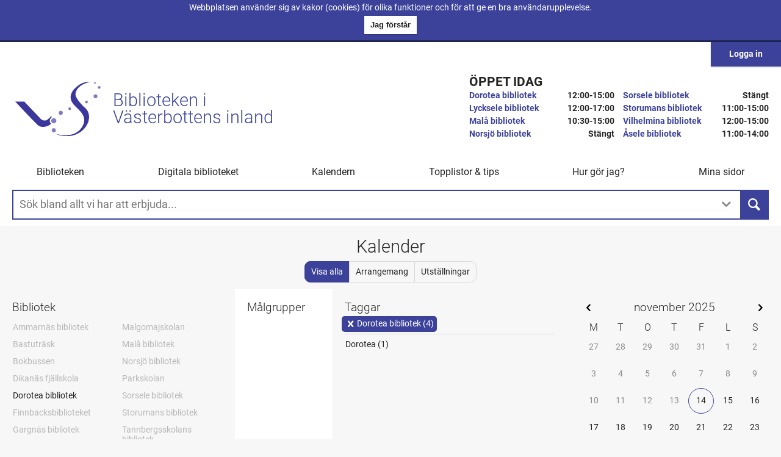

--- FILE ---
content_type: text/html; charset=utf-8
request_url: https://www.v8biblioteken.se/calendar/html?fTag=Dorotea+bibliotek&no-cache-lang=sv
body_size: 865
content:




    <li data-date="2025-11-27">
        <article class="event " data-click-target="h1 a">
            <div class="result-body">
                <h1><a class="page-link " href="/sv/event/utst%C3%A4llning-p%C3%A5-dorotea-bibliotek/a40fa5b5-9675-47d0-a0e3-bbe2a5d808c6" title="">Utst&#xE4;llning p&#xE5; Dorotea bibliotek</a></h1>


                <div class="event-info">
                        <div class="event-when">
<span class="label">Datum</span>
<span class="value">
torsdag 27 november 12:00 - 17:00</span>
</div>

                        <div class="event-location"><span class="label">Plats</span>
<span class="value">
<span class="location">
Helmer rummet
</span>
<span class="library">
Dorotea bibliotek
</span>
</span>
</div>


                </div>
            </div>

            <div class="content-image rs_skip">
                    <img src="https://cdn2.v8biblioteken.se/images/654ce47ca89be50f24035e43?centerCrop=400x200" role="presentation"/>
                <span class="content-type">Arrangemang</span>
            </div>
            
        </article>
    </li>
    <li data-date="2025-11-27">
        <article class="event " data-click-target="h1 a">
            <div class="result-body">
                <h1><a class="page-link " href="/sv/event/musik-och-lyrik-p%C3%A5-dorotea-bibliotek/4a849d7d-ad76-4d69-a6dd-0b3226775080" title="">Musik och Lyrik p&#xE5; Dorotea bibliotek och Norrskenet.</a></h1>


                <div class="event-info">
                        <div class="event-when">
<span class="label">Datum</span>
<span class="value">
torsdag 27 november 13:00 - 14:00</span>
</div>

                        <div class="event-location"><span class="label">Plats</span>
<span class="value">
<span class="location">
Norrskenet
</span>
<span class="library">
Dorotea bibliotek
</span>
</span>
</div>


                </div>
            </div>

            <div class="content-image rs_skip">
                    <img src="https://cdn3.v8biblioteken.se/images/69157f3ca89be51584c1122c?centerCrop=400x200" role="presentation"/>
                <span class="content-type">Arrangemang</span>
            </div>
            
        </article>
    </li>
    <li data-date="2025-11-27">
        <article class="event " data-click-target="h1 a">
            <div class="result-body">
                <h1><a class="page-link " href="/sv/event/musik-och-lyrik-p%C3%A5-dorotea-bibliotek/77af2a18-895c-4ab9-83dd-5964a550379b" title="">Musik och Lyrik p&#xE5; Dorotea bibliotek och Norrskenet.</a></h1>


                <div class="event-info">
                        <div class="event-when">
<span class="label">Datum</span>
<span class="value">
torsdag 27 november 18:00 - 19:00</span>
</div>

                        <div class="event-location"><span class="label">Plats</span>
<span class="value">
<span class="location">
Biblioteket
</span>
<span class="library">
Dorotea bibliotek
</span>
</span>
</div>


                </div>
            </div>

            <div class="content-image rs_skip">
                    <img src="https://cdn1.v8biblioteken.se/images/69157f3ca89be51584c1122c?centerCrop=400x200" role="presentation"/>
                <span class="content-type">Arrangemang</span>
            </div>
            
        </article>
    </li>
    <li data-date="2025-12-04">
        <article class="event " data-click-target="h1 a">
            <div class="result-body">
                <h1><a class="page-link " href="/sv/event/deep-reading-p%C3%A5-dorotea-bibliotek-1/a9eb5ee5-ae6a-46fc-8dc4-d6fa63965561" title="">Deep Reading, p&#xE5; Dorotea bibliotek</a></h1>


                <div class="event-info">
                        <div class="event-when">
<span class="label">Datum</span>
<span class="value">
torsdag 4 december 18:00 - 19:00</span>
</div>

                        <div class="event-location"><span class="label">Plats</span>
<span class="value">
<span class="location">
Biblioteket
</span>
<span class="library">
Dorotea bibliotek
</span>
</span>
</div>


                </div>
            </div>

            <div class="content-image rs_skip">
                    <img src="https://cdn2.v8biblioteken.se/images/67ecd9e6a89be510509610d4?crop=1269x1106&amp;cropPosition=2x148&amp;centerCrop=400x200" role="presentation"/>
                <span class="content-type">Arrangemang</span>
            </div>
            
        </article>
    </li>


--- FILE ---
content_type: image/svg+xml
request_url: https://www.v8biblioteken.se/svg/v8-blue.svg
body_size: 691
content:
<svg id="Layer_1" xmlns="http://www.w3.org/2000/svg" width="79.4" height="50.3" viewBox="0 0 79.4 50.3"><style>.st0{fill:#3b379c}.st1{opacity:.65}</style><g id="Group_1" transform="translate(977.899 1853.395)"><path id="Path_12" class="st0" d="M-945.8-1817.4c0-1.2.6-2.3 1.6-3v-1.4l-.1.1c-.3.3-1 .9-3.1 2.8-3.2 3-6.6 0-6.6 0l-15.5-16.2h-8.4s16.7 17.9 21 21.7c4.3 3.8 10.8 0 10.8 0l1.6-1.3c-.8-.6-1.3-1.6-1.3-2.7z"/><path id="Path_13" class="st0" d="M-908.9-1853.3c-.1-.3-5.8-.3-10.8 3.6-1.4 1.1-6.3 4.7-6.7 9.9-.8 9 13 12.5 12.6 22.2-.3 5.5-4.9 9.4-5.5 9.9-2.9 2.2-6.4 3.5-10.1 3.6-3.7.3-7.5-.2-11-1.4-.1.1 4.9 2.6 11.4 2.3 4.6-.1 9.1-1.7 12.8-4.6 1.1-.9 6.8-5.7 6.9-12.7 0-1.6-.2-3.2-.8-4.7-1.2-3.3-3.1-3.8-7-8.2-4.7-5.3-4.8-7.7-4.8-8.6.1-1.3.4-2.5 1.1-3.6 3.3-6.1 12-7.3 11.9-7.7z"/><g class="st1"><circle id="Ellipse_1" class="st0" cx="-942.1" cy="-1808.6" r="1.9"/><circle id="Ellipse_2" class="st0" cx="-942.1" cy="-1817.4" r="2.4"/><circle id="Ellipse_3" class="st0" cx="-935.6" cy="-1824.7" r="1.9"/><circle id="Ellipse_4" class="st0" cx="-927.3" cy="-1828.5" r="1.3"/><circle id="Ellipse_5" class="st0" cx="-911.7" cy="-1834.7" r="1.3"/><circle id="Ellipse_6" class="st0" cx="-903.3" cy="-1840" r="1.8"/><circle id="Ellipse_7" class="st0" cx="-899.9" cy="-1848.2" r="1.3"/><circle id="Ellipse_8" class="st0" cx="-903.8" cy="-1852.3" r=".8"/></g></g></svg>